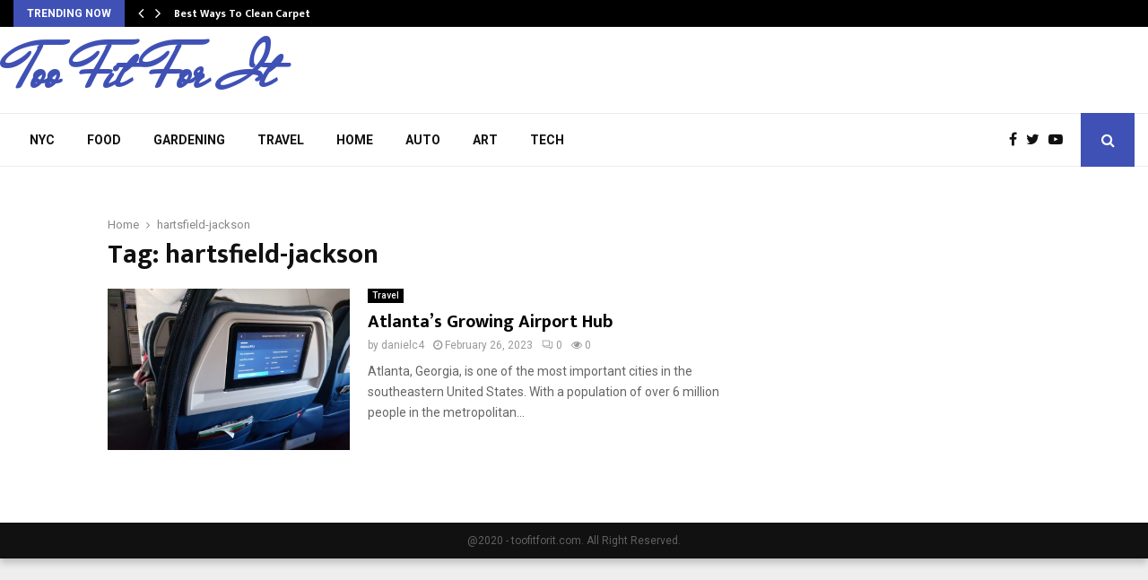

--- FILE ---
content_type: text/html; charset=UTF-8
request_url: https://toofitforit.com/tag/hartsfield-jackson/
body_size: 11030
content:
<!DOCTYPE html>
<html lang="en-US">
<head>
	<meta charset="UTF-8">
		<meta name="viewport" content="width=device-width, initial-scale=1">
		<link rel="profile" href="https://gmpg.org/xfn/11">
	<meta name='robots' content='index, follow, max-image-preview:large, max-snippet:-1, max-video-preview:-1' />

	<!-- This site is optimized with the Yoast SEO plugin v20.6 - https://yoast.com/wordpress/plugins/seo/ -->
	<title>hartsfield-jackson Archives - Too Fit For It</title>
	<link rel="canonical" href="https://toofitforit.com/tag/hartsfield-jackson/" />
	<meta property="og:locale" content="en_US" />
	<meta property="og:type" content="article" />
	<meta property="og:title" content="hartsfield-jackson Archives - Too Fit For It" />
	<meta property="og:url" content="https://toofitforit.com/tag/hartsfield-jackson/" />
	<meta property="og:site_name" content="Too Fit For It" />
	<meta name="twitter:card" content="summary_large_image" />
	<script type="application/ld+json" class="yoast-schema-graph">{"@context":"https://schema.org","@graph":[{"@type":"CollectionPage","@id":"https://toofitforit.com/tag/hartsfield-jackson/","url":"https://toofitforit.com/tag/hartsfield-jackson/","name":"hartsfield-jackson Archives - Too Fit For It","isPartOf":{"@id":"https://toofitforit.com/#website"},"primaryImageOfPage":{"@id":"https://toofitforit.com/tag/hartsfield-jackson/#primaryimage"},"image":{"@id":"https://toofitforit.com/tag/hartsfield-jackson/#primaryimage"},"thumbnailUrl":"https://toofitforit.com/wp-content/uploads/2023/02/20190113_120400-scaled.jpg","breadcrumb":{"@id":"https://toofitforit.com/tag/hartsfield-jackson/#breadcrumb"},"inLanguage":"en-US"},{"@type":"ImageObject","inLanguage":"en-US","@id":"https://toofitforit.com/tag/hartsfield-jackson/#primaryimage","url":"https://toofitforit.com/wp-content/uploads/2023/02/20190113_120400-scaled.jpg","contentUrl":"https://toofitforit.com/wp-content/uploads/2023/02/20190113_120400-scaled.jpg","width":2560,"height":1920},{"@type":"BreadcrumbList","@id":"https://toofitforit.com/tag/hartsfield-jackson/#breadcrumb","itemListElement":[{"@type":"ListItem","position":1,"name":"Home","item":"https://toofitforit.com/"},{"@type":"ListItem","position":2,"name":"hartsfield-jackson"}]},{"@type":"WebSite","@id":"https://toofitforit.com/#website","url":"https://toofitforit.com/","name":"Too Fit For It","description":"","potentialAction":[{"@type":"SearchAction","target":{"@type":"EntryPoint","urlTemplate":"https://toofitforit.com/?s={search_term_string}"},"query-input":"required name=search_term_string"}],"inLanguage":"en-US"}]}</script>
	<!-- / Yoast SEO plugin. -->


<link rel='dns-prefetch' href='//www.googletagmanager.com' />
<link rel='dns-prefetch' href='//fonts.googleapis.com' />
<link rel="alternate" type="application/rss+xml" title="Too Fit For It &raquo; Feed" href="https://toofitforit.com/feed/" />
<link rel="alternate" type="application/rss+xml" title="Too Fit For It &raquo; Comments Feed" href="https://toofitforit.com/comments/feed/" />
<link rel="alternate" type="application/rss+xml" title="Too Fit For It &raquo; hartsfield-jackson Tag Feed" href="https://toofitforit.com/tag/hartsfield-jackson/feed/" />
<script type="text/javascript">
window._wpemojiSettings = {"baseUrl":"https:\/\/s.w.org\/images\/core\/emoji\/14.0.0\/72x72\/","ext":".png","svgUrl":"https:\/\/s.w.org\/images\/core\/emoji\/14.0.0\/svg\/","svgExt":".svg","source":{"concatemoji":"https:\/\/toofitforit.com\/wp-includes\/js\/wp-emoji-release.min.js?ver=6.2.8"}};
/*! This file is auto-generated */
!function(e,a,t){var n,r,o,i=a.createElement("canvas"),p=i.getContext&&i.getContext("2d");function s(e,t){p.clearRect(0,0,i.width,i.height),p.fillText(e,0,0);e=i.toDataURL();return p.clearRect(0,0,i.width,i.height),p.fillText(t,0,0),e===i.toDataURL()}function c(e){var t=a.createElement("script");t.src=e,t.defer=t.type="text/javascript",a.getElementsByTagName("head")[0].appendChild(t)}for(o=Array("flag","emoji"),t.supports={everything:!0,everythingExceptFlag:!0},r=0;r<o.length;r++)t.supports[o[r]]=function(e){if(p&&p.fillText)switch(p.textBaseline="top",p.font="600 32px Arial",e){case"flag":return s("\ud83c\udff3\ufe0f\u200d\u26a7\ufe0f","\ud83c\udff3\ufe0f\u200b\u26a7\ufe0f")?!1:!s("\ud83c\uddfa\ud83c\uddf3","\ud83c\uddfa\u200b\ud83c\uddf3")&&!s("\ud83c\udff4\udb40\udc67\udb40\udc62\udb40\udc65\udb40\udc6e\udb40\udc67\udb40\udc7f","\ud83c\udff4\u200b\udb40\udc67\u200b\udb40\udc62\u200b\udb40\udc65\u200b\udb40\udc6e\u200b\udb40\udc67\u200b\udb40\udc7f");case"emoji":return!s("\ud83e\udef1\ud83c\udffb\u200d\ud83e\udef2\ud83c\udfff","\ud83e\udef1\ud83c\udffb\u200b\ud83e\udef2\ud83c\udfff")}return!1}(o[r]),t.supports.everything=t.supports.everything&&t.supports[o[r]],"flag"!==o[r]&&(t.supports.everythingExceptFlag=t.supports.everythingExceptFlag&&t.supports[o[r]]);t.supports.everythingExceptFlag=t.supports.everythingExceptFlag&&!t.supports.flag,t.DOMReady=!1,t.readyCallback=function(){t.DOMReady=!0},t.supports.everything||(n=function(){t.readyCallback()},a.addEventListener?(a.addEventListener("DOMContentLoaded",n,!1),e.addEventListener("load",n,!1)):(e.attachEvent("onload",n),a.attachEvent("onreadystatechange",function(){"complete"===a.readyState&&t.readyCallback()})),(e=t.source||{}).concatemoji?c(e.concatemoji):e.wpemoji&&e.twemoji&&(c(e.twemoji),c(e.wpemoji)))}(window,document,window._wpemojiSettings);
</script>
<style type="text/css">
img.wp-smiley,
img.emoji {
	display: inline !important;
	border: none !important;
	box-shadow: none !important;
	height: 1em !important;
	width: 1em !important;
	margin: 0 0.07em !important;
	vertical-align: -0.1em !important;
	background: none !important;
	padding: 0 !important;
}
</style>
	<link rel='stylesheet' id='wp-block-library-css' href='https://toofitforit.com/wp-includes/css/dist/block-library/style.min.css?ver=6.2.8' type='text/css' media='all' />
<style id='wp-block-library-theme-inline-css' type='text/css'>
.wp-block-audio figcaption{color:#555;font-size:13px;text-align:center}.is-dark-theme .wp-block-audio figcaption{color:hsla(0,0%,100%,.65)}.wp-block-audio{margin:0 0 1em}.wp-block-code{border:1px solid #ccc;border-radius:4px;font-family:Menlo,Consolas,monaco,monospace;padding:.8em 1em}.wp-block-embed figcaption{color:#555;font-size:13px;text-align:center}.is-dark-theme .wp-block-embed figcaption{color:hsla(0,0%,100%,.65)}.wp-block-embed{margin:0 0 1em}.blocks-gallery-caption{color:#555;font-size:13px;text-align:center}.is-dark-theme .blocks-gallery-caption{color:hsla(0,0%,100%,.65)}.wp-block-image figcaption{color:#555;font-size:13px;text-align:center}.is-dark-theme .wp-block-image figcaption{color:hsla(0,0%,100%,.65)}.wp-block-image{margin:0 0 1em}.wp-block-pullquote{border-bottom:4px solid;border-top:4px solid;color:currentColor;margin-bottom:1.75em}.wp-block-pullquote cite,.wp-block-pullquote footer,.wp-block-pullquote__citation{color:currentColor;font-size:.8125em;font-style:normal;text-transform:uppercase}.wp-block-quote{border-left:.25em solid;margin:0 0 1.75em;padding-left:1em}.wp-block-quote cite,.wp-block-quote footer{color:currentColor;font-size:.8125em;font-style:normal;position:relative}.wp-block-quote.has-text-align-right{border-left:none;border-right:.25em solid;padding-left:0;padding-right:1em}.wp-block-quote.has-text-align-center{border:none;padding-left:0}.wp-block-quote.is-large,.wp-block-quote.is-style-large,.wp-block-quote.is-style-plain{border:none}.wp-block-search .wp-block-search__label{font-weight:700}.wp-block-search__button{border:1px solid #ccc;padding:.375em .625em}:where(.wp-block-group.has-background){padding:1.25em 2.375em}.wp-block-separator.has-css-opacity{opacity:.4}.wp-block-separator{border:none;border-bottom:2px solid;margin-left:auto;margin-right:auto}.wp-block-separator.has-alpha-channel-opacity{opacity:1}.wp-block-separator:not(.is-style-wide):not(.is-style-dots){width:100px}.wp-block-separator.has-background:not(.is-style-dots){border-bottom:none;height:1px}.wp-block-separator.has-background:not(.is-style-wide):not(.is-style-dots){height:2px}.wp-block-table{margin:0 0 1em}.wp-block-table td,.wp-block-table th{word-break:normal}.wp-block-table figcaption{color:#555;font-size:13px;text-align:center}.is-dark-theme .wp-block-table figcaption{color:hsla(0,0%,100%,.65)}.wp-block-video figcaption{color:#555;font-size:13px;text-align:center}.is-dark-theme .wp-block-video figcaption{color:hsla(0,0%,100%,.65)}.wp-block-video{margin:0 0 1em}.wp-block-template-part.has-background{margin-bottom:0;margin-top:0;padding:1.25em 2.375em}
</style>
<link rel='stylesheet' id='classic-theme-styles-css' href='https://toofitforit.com/wp-includes/css/classic-themes.min.css?ver=6.2.8' type='text/css' media='all' />
<style id='global-styles-inline-css' type='text/css'>
body{--wp--preset--color--black: #000000;--wp--preset--color--cyan-bluish-gray: #abb8c3;--wp--preset--color--white: #ffffff;--wp--preset--color--pale-pink: #f78da7;--wp--preset--color--vivid-red: #cf2e2e;--wp--preset--color--luminous-vivid-orange: #ff6900;--wp--preset--color--luminous-vivid-amber: #fcb900;--wp--preset--color--light-green-cyan: #7bdcb5;--wp--preset--color--vivid-green-cyan: #00d084;--wp--preset--color--pale-cyan-blue: #8ed1fc;--wp--preset--color--vivid-cyan-blue: #0693e3;--wp--preset--color--vivid-purple: #9b51e0;--wp--preset--gradient--vivid-cyan-blue-to-vivid-purple: linear-gradient(135deg,rgba(6,147,227,1) 0%,rgb(155,81,224) 100%);--wp--preset--gradient--light-green-cyan-to-vivid-green-cyan: linear-gradient(135deg,rgb(122,220,180) 0%,rgb(0,208,130) 100%);--wp--preset--gradient--luminous-vivid-amber-to-luminous-vivid-orange: linear-gradient(135deg,rgba(252,185,0,1) 0%,rgba(255,105,0,1) 100%);--wp--preset--gradient--luminous-vivid-orange-to-vivid-red: linear-gradient(135deg,rgba(255,105,0,1) 0%,rgb(207,46,46) 100%);--wp--preset--gradient--very-light-gray-to-cyan-bluish-gray: linear-gradient(135deg,rgb(238,238,238) 0%,rgb(169,184,195) 100%);--wp--preset--gradient--cool-to-warm-spectrum: linear-gradient(135deg,rgb(74,234,220) 0%,rgb(151,120,209) 20%,rgb(207,42,186) 40%,rgb(238,44,130) 60%,rgb(251,105,98) 80%,rgb(254,248,76) 100%);--wp--preset--gradient--blush-light-purple: linear-gradient(135deg,rgb(255,206,236) 0%,rgb(152,150,240) 100%);--wp--preset--gradient--blush-bordeaux: linear-gradient(135deg,rgb(254,205,165) 0%,rgb(254,45,45) 50%,rgb(107,0,62) 100%);--wp--preset--gradient--luminous-dusk: linear-gradient(135deg,rgb(255,203,112) 0%,rgb(199,81,192) 50%,rgb(65,88,208) 100%);--wp--preset--gradient--pale-ocean: linear-gradient(135deg,rgb(255,245,203) 0%,rgb(182,227,212) 50%,rgb(51,167,181) 100%);--wp--preset--gradient--electric-grass: linear-gradient(135deg,rgb(202,248,128) 0%,rgb(113,206,126) 100%);--wp--preset--gradient--midnight: linear-gradient(135deg,rgb(2,3,129) 0%,rgb(40,116,252) 100%);--wp--preset--duotone--dark-grayscale: url('#wp-duotone-dark-grayscale');--wp--preset--duotone--grayscale: url('#wp-duotone-grayscale');--wp--preset--duotone--purple-yellow: url('#wp-duotone-purple-yellow');--wp--preset--duotone--blue-red: url('#wp-duotone-blue-red');--wp--preset--duotone--midnight: url('#wp-duotone-midnight');--wp--preset--duotone--magenta-yellow: url('#wp-duotone-magenta-yellow');--wp--preset--duotone--purple-green: url('#wp-duotone-purple-green');--wp--preset--duotone--blue-orange: url('#wp-duotone-blue-orange');--wp--preset--font-size--small: 14px;--wp--preset--font-size--medium: 20px;--wp--preset--font-size--large: 32px;--wp--preset--font-size--x-large: 42px;--wp--preset--font-size--normal: 16px;--wp--preset--font-size--huge: 42px;--wp--preset--spacing--20: 0.44rem;--wp--preset--spacing--30: 0.67rem;--wp--preset--spacing--40: 1rem;--wp--preset--spacing--50: 1.5rem;--wp--preset--spacing--60: 2.25rem;--wp--preset--spacing--70: 3.38rem;--wp--preset--spacing--80: 5.06rem;--wp--preset--shadow--natural: 6px 6px 9px rgba(0, 0, 0, 0.2);--wp--preset--shadow--deep: 12px 12px 50px rgba(0, 0, 0, 0.4);--wp--preset--shadow--sharp: 6px 6px 0px rgba(0, 0, 0, 0.2);--wp--preset--shadow--outlined: 6px 6px 0px -3px rgba(255, 255, 255, 1), 6px 6px rgba(0, 0, 0, 1);--wp--preset--shadow--crisp: 6px 6px 0px rgba(0, 0, 0, 1);}:where(.is-layout-flex){gap: 0.5em;}body .is-layout-flow > .alignleft{float: left;margin-inline-start: 0;margin-inline-end: 2em;}body .is-layout-flow > .alignright{float: right;margin-inline-start: 2em;margin-inline-end: 0;}body .is-layout-flow > .aligncenter{margin-left: auto !important;margin-right: auto !important;}body .is-layout-constrained > .alignleft{float: left;margin-inline-start: 0;margin-inline-end: 2em;}body .is-layout-constrained > .alignright{float: right;margin-inline-start: 2em;margin-inline-end: 0;}body .is-layout-constrained > .aligncenter{margin-left: auto !important;margin-right: auto !important;}body .is-layout-constrained > :where(:not(.alignleft):not(.alignright):not(.alignfull)){max-width: var(--wp--style--global--content-size);margin-left: auto !important;margin-right: auto !important;}body .is-layout-constrained > .alignwide{max-width: var(--wp--style--global--wide-size);}body .is-layout-flex{display: flex;}body .is-layout-flex{flex-wrap: wrap;align-items: center;}body .is-layout-flex > *{margin: 0;}:where(.wp-block-columns.is-layout-flex){gap: 2em;}.has-black-color{color: var(--wp--preset--color--black) !important;}.has-cyan-bluish-gray-color{color: var(--wp--preset--color--cyan-bluish-gray) !important;}.has-white-color{color: var(--wp--preset--color--white) !important;}.has-pale-pink-color{color: var(--wp--preset--color--pale-pink) !important;}.has-vivid-red-color{color: var(--wp--preset--color--vivid-red) !important;}.has-luminous-vivid-orange-color{color: var(--wp--preset--color--luminous-vivid-orange) !important;}.has-luminous-vivid-amber-color{color: var(--wp--preset--color--luminous-vivid-amber) !important;}.has-light-green-cyan-color{color: var(--wp--preset--color--light-green-cyan) !important;}.has-vivid-green-cyan-color{color: var(--wp--preset--color--vivid-green-cyan) !important;}.has-pale-cyan-blue-color{color: var(--wp--preset--color--pale-cyan-blue) !important;}.has-vivid-cyan-blue-color{color: var(--wp--preset--color--vivid-cyan-blue) !important;}.has-vivid-purple-color{color: var(--wp--preset--color--vivid-purple) !important;}.has-black-background-color{background-color: var(--wp--preset--color--black) !important;}.has-cyan-bluish-gray-background-color{background-color: var(--wp--preset--color--cyan-bluish-gray) !important;}.has-white-background-color{background-color: var(--wp--preset--color--white) !important;}.has-pale-pink-background-color{background-color: var(--wp--preset--color--pale-pink) !important;}.has-vivid-red-background-color{background-color: var(--wp--preset--color--vivid-red) !important;}.has-luminous-vivid-orange-background-color{background-color: var(--wp--preset--color--luminous-vivid-orange) !important;}.has-luminous-vivid-amber-background-color{background-color: var(--wp--preset--color--luminous-vivid-amber) !important;}.has-light-green-cyan-background-color{background-color: var(--wp--preset--color--light-green-cyan) !important;}.has-vivid-green-cyan-background-color{background-color: var(--wp--preset--color--vivid-green-cyan) !important;}.has-pale-cyan-blue-background-color{background-color: var(--wp--preset--color--pale-cyan-blue) !important;}.has-vivid-cyan-blue-background-color{background-color: var(--wp--preset--color--vivid-cyan-blue) !important;}.has-vivid-purple-background-color{background-color: var(--wp--preset--color--vivid-purple) !important;}.has-black-border-color{border-color: var(--wp--preset--color--black) !important;}.has-cyan-bluish-gray-border-color{border-color: var(--wp--preset--color--cyan-bluish-gray) !important;}.has-white-border-color{border-color: var(--wp--preset--color--white) !important;}.has-pale-pink-border-color{border-color: var(--wp--preset--color--pale-pink) !important;}.has-vivid-red-border-color{border-color: var(--wp--preset--color--vivid-red) !important;}.has-luminous-vivid-orange-border-color{border-color: var(--wp--preset--color--luminous-vivid-orange) !important;}.has-luminous-vivid-amber-border-color{border-color: var(--wp--preset--color--luminous-vivid-amber) !important;}.has-light-green-cyan-border-color{border-color: var(--wp--preset--color--light-green-cyan) !important;}.has-vivid-green-cyan-border-color{border-color: var(--wp--preset--color--vivid-green-cyan) !important;}.has-pale-cyan-blue-border-color{border-color: var(--wp--preset--color--pale-cyan-blue) !important;}.has-vivid-cyan-blue-border-color{border-color: var(--wp--preset--color--vivid-cyan-blue) !important;}.has-vivid-purple-border-color{border-color: var(--wp--preset--color--vivid-purple) !important;}.has-vivid-cyan-blue-to-vivid-purple-gradient-background{background: var(--wp--preset--gradient--vivid-cyan-blue-to-vivid-purple) !important;}.has-light-green-cyan-to-vivid-green-cyan-gradient-background{background: var(--wp--preset--gradient--light-green-cyan-to-vivid-green-cyan) !important;}.has-luminous-vivid-amber-to-luminous-vivid-orange-gradient-background{background: var(--wp--preset--gradient--luminous-vivid-amber-to-luminous-vivid-orange) !important;}.has-luminous-vivid-orange-to-vivid-red-gradient-background{background: var(--wp--preset--gradient--luminous-vivid-orange-to-vivid-red) !important;}.has-very-light-gray-to-cyan-bluish-gray-gradient-background{background: var(--wp--preset--gradient--very-light-gray-to-cyan-bluish-gray) !important;}.has-cool-to-warm-spectrum-gradient-background{background: var(--wp--preset--gradient--cool-to-warm-spectrum) !important;}.has-blush-light-purple-gradient-background{background: var(--wp--preset--gradient--blush-light-purple) !important;}.has-blush-bordeaux-gradient-background{background: var(--wp--preset--gradient--blush-bordeaux) !important;}.has-luminous-dusk-gradient-background{background: var(--wp--preset--gradient--luminous-dusk) !important;}.has-pale-ocean-gradient-background{background: var(--wp--preset--gradient--pale-ocean) !important;}.has-electric-grass-gradient-background{background: var(--wp--preset--gradient--electric-grass) !important;}.has-midnight-gradient-background{background: var(--wp--preset--gradient--midnight) !important;}.has-small-font-size{font-size: var(--wp--preset--font-size--small) !important;}.has-medium-font-size{font-size: var(--wp--preset--font-size--medium) !important;}.has-large-font-size{font-size: var(--wp--preset--font-size--large) !important;}.has-x-large-font-size{font-size: var(--wp--preset--font-size--x-large) !important;}
.wp-block-navigation a:where(:not(.wp-element-button)){color: inherit;}
:where(.wp-block-columns.is-layout-flex){gap: 2em;}
.wp-block-pullquote{font-size: 1.5em;line-height: 1.6;}
</style>
<link rel='stylesheet' id='contact-form-7-css' href='https://toofitforit.com/wp-content/plugins/contact-form-7/includes/css/styles.css?ver=5.8.7' type='text/css' media='all' />
<link rel='stylesheet' id='penci-font-awesome-css' href='https://toofitforit.com/wp-content/themes/pennews/css/font-awesome.min.css?ver=4.5.2' type='text/css' media='all' />
<link rel='stylesheet' id='penci-fonts-css' href='//fonts.googleapis.com/css?family=Roboto%3A300%2C300italic%2C400%2C400italic%2C500%2C500italic%2C700%2C700italic%2C800%2C800italic%7CMukta+Vaani%3A300%2C300italic%2C400%2C400italic%2C500%2C500italic%2C700%2C700italic%2C800%2C800italic%7COswald%3A300%2C300italic%2C400%2C400italic%2C500%2C500italic%2C700%2C700italic%2C800%2C800italic%7CTeko%3A300%2C300italic%2C400%2C400italic%2C500%2C500italic%2C700%2C700italic%2C800%2C800italic%7CMr+De+Haviland%3A300%2C300italic%2C400%2C400italic%2C500%2C500italic%2C700%2C700italic%2C800%2C800italic%3A300%2C300italic%2C400%2C400italic%2C500%2C500italic%2C700%2C700italic%2C800%2C800italic%26subset%3Dcyrillic%2Ccyrillic-ext%2Cgreek%2Cgreek-ext%2Clatin-ext&#038;ver=1.0' type='text/css' media='all' />
<link rel='stylesheet' id='penci-style-css' href='https://toofitforit.com/wp-content/themes/pennews/style.css?ver=6.5.7' type='text/css' media='all' />
<style id='penci-style-inline-css' type='text/css'>
.penci-block-vc.style-title-13:not(.footer-widget).style-title-center .penci-block-heading {border-right: 10px solid transparent; border-left: 10px solid transparent; }.site-branding h1, .site-branding h2 {margin: 0;}.penci-schema-markup { display: none !important; }.penci-entry-media .twitter-video { max-width: none !important; margin: 0 !important; }.penci-entry-media .fb-video { margin-bottom: 0; }.penci-entry-media .post-format-meta > iframe { vertical-align: top; }.penci-single-style-6 .penci-entry-media-top.penci-video-format-dailymotion:after, .penci-single-style-6 .penci-entry-media-top.penci-video-format-facebook:after, .penci-single-style-6 .penci-entry-media-top.penci-video-format-vimeo:after, .penci-single-style-6 .penci-entry-media-top.penci-video-format-twitter:after, .penci-single-style-7 .penci-entry-media-top.penci-video-format-dailymotion:after, .penci-single-style-7 .penci-entry-media-top.penci-video-format-facebook:after, .penci-single-style-7 .penci-entry-media-top.penci-video-format-vimeo:after, .penci-single-style-7 .penci-entry-media-top.penci-video-format-twitter:after { content: none; } .penci-single-style-5 .penci-entry-media.penci-video-format-dailymotion:after, .penci-single-style-5 .penci-entry-media.penci-video-format-facebook:after, .penci-single-style-5 .penci-entry-media.penci-video-format-vimeo:after, .penci-single-style-5 .penci-entry-media.penci-video-format-twitter:after { content: none; }@media screen and (max-width: 960px) { .penci-insta-thumb ul.thumbnails.penci_col_5 li, .penci-insta-thumb ul.thumbnails.penci_col_6 li { width: 33.33% !important; } .penci-insta-thumb ul.thumbnails.penci_col_7 li, .penci-insta-thumb ul.thumbnails.penci_col_8 li, .penci-insta-thumb ul.thumbnails.penci_col_9 li, .penci-insta-thumb ul.thumbnails.penci_col_10 li { width: 25% !important; } }.site-header.header--s12 .penci-menu-toggle-wapper,.site-header.header--s12 .header__social-search { flex: 1; }.site-header.header--s5 .site-branding {  padding-right: 0;margin-right: 40px; }.penci-block_37 .penci_post-meta { padding-top: 8px; }.penci-block_37 .penci-post-excerpt + .penci_post-meta { padding-top: 0; }.penci-hide-text-votes { display: none; }.penci-usewr-review {  border-top: 1px solid #ececec; }.penci-review-score {top: 5px; position: relative; }.penci-social-counter.penci-social-counter--style-3 .penci-social__empty a, .penci-social-counter.penci-social-counter--style-4 .penci-social__empty a, .penci-social-counter.penci-social-counter--style-5 .penci-social__empty a, .penci-social-counter.penci-social-counter--style-6 .penci-social__empty a { display: flex; justify-content: center; align-items: center; }.penci-block-error { padding: 0 20px 20px; }@media screen and (min-width: 1240px){ .penci_dis_padding_bw .penci-content-main.penci-col-4:nth-child(3n+2) { padding-right: 15px; padding-left: 15px; }}.bos_searchbox_widget_class.penci-vc-column-1 #flexi_searchbox #b_searchboxInc .b_submitButton_wrapper{ padding-top: 10px; padding-bottom: 10px; }.mfp-image-holder .mfp-close, .mfp-iframe-holder .mfp-close { background: transparent; border-color: transparent; }.site-branding .site-title ,.footer__logo a, .mobile-sidebar #sidebar-nav-logo a {font-family: 'Mr De Haviland', handwriting; }.site-branding .site-title ,.footer__logo a,.mobile-sidebar #sidebar-nav-logo a{font-weight: bold; }#main .widget .tagcloud a{ }#main .widget .tagcloud a:hover{}
</style>
<script type='text/javascript' src='https://toofitforit.com/wp-includes/js/jquery/jquery.min.js?ver=3.6.4' id='jquery-core-js'></script>
<script type='text/javascript' src='https://toofitforit.com/wp-includes/js/jquery/jquery-migrate.min.js?ver=3.4.0' id='jquery-migrate-js'></script>

<!-- Google tag (gtag.js) snippet added by Site Kit -->
<!-- Google Analytics snippet added by Site Kit -->
<script type='text/javascript' src='https://www.googletagmanager.com/gtag/js?id=GT-KV5CW29' id='google_gtagjs-js' async></script>
<script type='text/javascript' id='google_gtagjs-js-after'>
window.dataLayer = window.dataLayer || [];function gtag(){dataLayer.push(arguments);}
gtag("set","linker",{"domains":["toofitforit.com"]});
gtag("js", new Date());
gtag("set", "developer_id.dZTNiMT", true);
gtag("config", "GT-KV5CW29");
</script>
<link rel="EditURI" type="application/rsd+xml" title="RSD" href="https://toofitforit.com/xmlrpc.php?rsd" />
<link rel="wlwmanifest" type="application/wlwmanifest+xml" href="https://toofitforit.com/wp-includes/wlwmanifest.xml" />
<meta name="generator" content="WordPress 6.2.8" />
<meta name="generator" content="Site Kit by Google 1.170.0" /><script async src="//www.googletagservices.com/tag/js/gpt.js"></script>        
<script async src="//toofitforit.com/prebid3.13.0.js"></script>
        <script>
            var div_1_sizes = [
                [300, 250],
                [300, 600],
                [320, 250],
                [160, 600],
                [120, 600]
            ];
            var div_2_sizes = [
                [728, 90],
                [750, 100],
                [750, 200],
                [750, 300],
                [300, 50],
                [320, 100],
                [320, 50]
            ];
            var div_3_sizes = [
                [300, 250],
                [300, 600],
                [320, 250],
                [160, 600],
                [120, 600]
            ];
            var div_4_sizes = [
                [728, 90],
                [750, 100],
                [750, 200],
                [750, 300],
                [300, 50],
                [320, 100],
                [320, 50],
                [300, 1050],
                [970, 250],
                [970, 90],
                [1024, 768],
                [768, 1024],
                [480, 320],
                [320, 250],
                [300, 75],
                [300, 100],
                [300, 250],
                [300, 600]
            ];
            var div_5_sizes = [
                [728, 90],
                [750, 100],
                [750, 200],
                [750, 300],
                [300, 50],
                [320, 100],
                [320, 50],
                [300, 1050],
                [970, 250],
                [970, 90],
                [1024, 768],
                [768, 1024],
                [480, 320],
                [320, 250],
                [300, 75],
                [300, 100],
                [300, 250],
                [300, 600]
            ];
            var PREBID_TIMEOUT = 2000;
            var FAILSAFE_TIMEOUT = 3000;

            var adUnits = [
                {
                    code: '/185780805/BFM-prebid-1c',
                    mediaTypes: {
                        banner: {
                            sizes: div_1_sizes
                        }
                    },
                     bids: [{
                         bidder: 'beachfront',
                            params: {
                                appId: '6f1ac94f-cbb9-4e6d-c748-d0bf5f01b8fc',
                                bidfloor: 0.20
                      }
                    }]
                },
                {
                    code: '/185780805/BFM-prebid-1d',
                    mediaTypes: {
                        banner: {
                            sizes: div_2_sizes
                        }
                    },
                     bids: [{
                         bidder: 'beachfront',
                            params: {
                                appId: '6f1ac94f-cbb9-4e6d-c748-d0bf5f01b8fc',
                                bidfloor: 0.20
                      }
                    }]
                },
                {
                    code: '/185780805/BFM-prebid-1e',
                    mediaTypes: {
                        banner: {
                            sizes: div_3_sizes
                        }
                    },
                     bids: [{
                         bidder: 'beachfront',
                            params: {
                                appId: '6f1ac94f-cbb9-4e6d-c748-d0bf5f01b8fc',
                                bidfloor: 0.20
                      }
                    }]
                },
                                {
                    code: '/185780805/BFM-prebid-1a',
                    mediaTypes: {
                        banner: {
                            sizes: div_4_sizes
                        }
                    },
                     bids: [{
                         bidder: 'beachfront',
                            params: {
                                appId: '6f1ac94f-cbb9-4e6d-c748-d0bf5f01b8fc',
                                bidfloor: 0.20
                      }
                    }]
                },
                                {
                    code: '/185780805/BFM-prebid-1b',
                    mediaTypes: {
                        banner: {
                            sizes: div_5_sizes
                        }
                    },
                     bids: [{
                         bidder: 'beachfront',
                            params: {
                                appId: '6f1ac94f-cbb9-4e6d-c748-d0bf5f01b8fc',
                                bidfloor: 0.20
                      }
                    }]
                }
            ];

            // ======== DO NOT EDIT BELOW THIS LINE =========== //
            var googletag = googletag || {};
            googletag.cmd = googletag.cmd || [];
            googletag.cmd.push(function() {
                googletag.pubads().disableInitialLoad();
            });

            var pbjs = pbjs || {};
            pbjs.que = pbjs.que || [];

            pbjs.que.push(function() {
                pbjs.addAdUnits(adUnits);
                pbjs.requestBids({
                    bidsBackHandler: initAdserver,
                    timeout: PREBID_TIMEOUT
                });
            });

            function initAdserver() {
                if (pbjs.initAdserverSet) return;
                pbjs.initAdserverSet = true;
                googletag.cmd.push(function() {
                    pbjs.que.push(function() {
                        pbjs.setTargetingForGPTAsync();
                        googletag.pubads().refresh();
                    });
                });
            }
            // in case PBJS doesn't load
            setTimeout(function() {
                initAdserver();
            }, FAILSAFE_TIMEOUT);

            googletag.cmd.push(function() {
                googletag.defineSlot('/185780805/BFM-prebid-1c', div_1_sizes, 'div-1').addService(googletag.pubads());
                googletag.pubads().enableSingleRequest();
                googletag.enableServices();
            });
            googletag.cmd.push(function() {
                googletag.defineSlot('/185780805/BFM-prebid-1d', div_2_sizes, 'div-2').addService(googletag.pubads());
                googletag.pubads().enableSingleRequest();
                googletag.enableServices();
            });
            googletag.cmd.push(function() {
                googletag.defineSlot('/185780805/BFM-prebid-1e', div_3_sizes, 'div-3').addService(googletag.pubads());
                googletag.pubads().enableSingleRequest();
                googletag.enableServices();
            });
            googletag.cmd.push(function() {
                googletag.defineSlot('/185780805/BFM-prebid-1a', div_4_sizes, 'div-4').addService(googletag.pubads());
                googletag.pubads().enableSingleRequest();
                googletag.enableServices();
            });
            googletag.cmd.push(function() {
                googletag.defineSlot('/185780805/BFM-prebid-1b', div_5_sizes, 'div-5').addService(googletag.pubads());
                googletag.pubads().enableSingleRequest();
                googletag.enableServices();
            });
        </script><script type="application/ld+json">{
    "@context": "http:\/\/schema.org\/",
    "@type": "organization",
    "@id": "#organization",
    "logo": "",
    "url": "https:\/\/toofitforit.com\/",
    "name": "Too Fit For It",
    "description": ""
}</script><script type="application/ld+json">{
    "@context": "http:\/\/schema.org\/",
    "@type": "WebSite",
    "name": "Too Fit For It",
    "alternateName": "",
    "url": "https:\/\/toofitforit.com\/"
}</script><meta property="fb:app_id" content="348280475330978"><meta name="generator" content="Elementor 3.11.5; settings: css_print_method-external, google_font-enabled, font_display-auto">
<style id="wpforms-css-vars-root">
				:root {
					--wpforms-field-border-radius: 3px;
--wpforms-field-background-color: #ffffff;
--wpforms-field-border-color: rgba( 0, 0, 0, 0.25 );
--wpforms-field-text-color: rgba( 0, 0, 0, 0.7 );
--wpforms-label-color: rgba( 0, 0, 0, 0.85 );
--wpforms-label-sublabel-color: rgba( 0, 0, 0, 0.55 );
--wpforms-label-error-color: #d63637;
--wpforms-button-border-radius: 3px;
--wpforms-button-background-color: #066aab;
--wpforms-button-text-color: #ffffff;
--wpforms-field-size-input-height: 43px;
--wpforms-field-size-input-spacing: 15px;
--wpforms-field-size-font-size: 16px;
--wpforms-field-size-line-height: 19px;
--wpforms-field-size-padding-h: 14px;
--wpforms-field-size-checkbox-size: 16px;
--wpforms-field-size-sublabel-spacing: 5px;
--wpforms-field-size-icon-size: 1;
--wpforms-label-size-font-size: 16px;
--wpforms-label-size-line-height: 19px;
--wpforms-label-size-sublabel-font-size: 14px;
--wpforms-label-size-sublabel-line-height: 17px;
--wpforms-button-size-font-size: 17px;
--wpforms-button-size-height: 41px;
--wpforms-button-size-padding-h: 15px;
--wpforms-button-size-margin-top: 10px;

				}
			</style>	<style>
		a.custom-button.pencisc-button {
			background: transparent;
			color: #D3347B;
			border: 2px solid #D3347B;
			line-height: 36px;
			padding: 0 20px;
			font-size: 14px;
			font-weight: bold;
		}
		a.custom-button.pencisc-button:hover {
			background: #D3347B;
			color: #fff;
			border: 2px solid #D3347B;
		}
		a.custom-button.pencisc-button.pencisc-small {
			line-height: 28px;
			font-size: 12px;
		}
		a.custom-button.pencisc-button.pencisc-large {
			line-height: 46px;
			font-size: 18px;
		}
	</style>
</head>

<body class="archive tag tag-hartsfield-jackson tag-27 hfeed header-sticky penci-body-boxed penci_enable_ajaxsearch penci_sticky_content_sidebar blog-default sidebar-right elementor-default elementor-kit-12">

<div id="page" class="site penci-enable-boxed">
	<div class="penci-topbar clearfix style-1">
	<div class="penci-topbar_container topbar-width-default">

					<div class="penci-topbar__left">
				<div class="topbar_item topbar__trending penci-block-vc"><span class="headline-title">Trending now</span>	<span class="penci-trending-nav ">
		<a class="penci-slider-prev" href="#"><i class="fa fa-angle-left"></i></a>
		<a class="penci-slider-next" href="#"><i class="fa fa-angle-right"></i></a>
	</span>
<div class="penci-owl-carousel-slider" data-items="1" data-auto="0" data-autotime="4000" data-speed="400" data-loop="0" data-dots="0" data-nav="0" data-autowidth="0" data-vertical="1"><h3 class="penci__post-title entry-title"><a href="https://toofitforit.com/2023/03/30/best-ways-to-clean-carpet/">Best Ways To Clean Carpet</a></h3><h3 class="penci__post-title entry-title"><a href="https://toofitforit.com/2023/03/30/what-to-do-with-a-small-outdoor-space/">What to do with a small outdoor&hellip;</a></h3><h3 class="penci__post-title entry-title"><a href="https://toofitforit.com/2023/03/30/most-popular-rental-amenities/">Most Popular Rental Amenities</a></h3><h3 class="penci__post-title entry-title"><a href="https://toofitforit.com/2023/03/30/have-an-old-car-you-dont-want-to-sell/">Have an old car you don&#8217;t want&hellip;</a></h3><h3 class="penci__post-title entry-title"><a href="https://toofitforit.com/2023/03/30/hofbrau-in-nyc/">Hofbräu in NYC</a></h3><h3 class="penci__post-title entry-title"><a href="https://toofitforit.com/2023/03/30/madison-square-garden/">Madison Square Garden</a></h3><h3 class="penci__post-title entry-title"><a href="https://toofitforit.com/2023/03/22/nycs-rooftop-parks-and-gardens/">NYC&#8217;s Rooftop Parks and Gardens</a></h3><h3 class="penci__post-title entry-title"><a href="https://toofitforit.com/2023/02/27/the-comeback-of-buffets/">The Comeback of Buffets</a></h3><h3 class="penci__post-title entry-title"><a href="https://toofitforit.com/2023/02/26/living-in-long-island-city-nyc/">Living in Long Island City, NYC</a></h3><h3 class="penci__post-title entry-title"><a href="https://toofitforit.com/2023/02/26/atlantas-growing-airport-hub/">Atlanta&#8217;s Growing Airport Hub</a></h3></div></div>			</div>
			<div class="penci-topbar__right">
				
			</div>
			</div>
</div>
<div class="site-header-wrapper"><div class="header__top header--s2">
	<div class="penci-container-fluid header-top__container">
		
<div class="site-branding">
						<h2 class="site-title"><a href="https://toofitforit.com/" rel="home">Too Fit For It</a></h2>
				</div><!-- .site-branding -->
			<div class="header__banner">
		<div id='div-2'>
            <script type='text/javascript'>
              googletag.cmd.push(function() {
                    googletag.display('div-2');
                });

            </script>
        </div>	</div>

	</div>
</div>
<header id="masthead" class="site-header header--s2" data-height="80" itemscope="itemscope" itemtype="http://schema.org/WPHeader">
	<div class="penci-container-fluid header-content__container">
		<nav id="site-navigation" class="main-navigation pencimn-slide_down" itemscope itemtype="http://schema.org/SiteNavigationElement">
	<ul id="menu-main" class="menu"><li id="menu-item-311" class="menu-item menu-item-type-taxonomy menu-item-object-category menu-item-311"><a href="https://toofitforit.com/category/main/nyc/">NYC</a></li>
<li id="menu-item-312" class="menu-item menu-item-type-taxonomy menu-item-object-category menu-item-312"><a href="https://toofitforit.com/category/main/food/">Food</a></li>
<li id="menu-item-313" class="menu-item menu-item-type-taxonomy menu-item-object-category menu-item-313"><a href="https://toofitforit.com/category/main/gardening/">Gardening</a></li>
<li id="menu-item-314" class="menu-item menu-item-type-taxonomy menu-item-object-category menu-item-314"><a href="https://toofitforit.com/category/main/travel/">Travel</a></li>
<li id="menu-item-315" class="menu-item menu-item-type-taxonomy menu-item-object-category menu-item-315"><a href="https://toofitforit.com/category/main/home/">Home</a></li>
<li id="menu-item-316" class="menu-item menu-item-type-taxonomy menu-item-object-category menu-item-316"><a href="https://toofitforit.com/category/main/auto/">Auto</a></li>
<li id="menu-item-317" class="menu-item menu-item-type-taxonomy menu-item-object-category menu-item-317"><a href="https://toofitforit.com/category/main/art/">Art</a></li>
<li id="menu-item-318" class="menu-item menu-item-type-taxonomy menu-item-object-category menu-item-318"><a href="https://toofitforit.com/category/main/tech/">Tech</a></li>
</ul>
</nav><!-- #site-navigation -->
		<div class="header__social-search">
				<div class="header__search" id="top-search">
			<a class="search-click"><i class="fa fa-search"></i></a>
			<div class="show-search">
	<div class="show-search__content">
		<form method="get" class="search-form" action="https://toofitforit.com/">
			<label>
				<span class="screen-reader-text">Search for:</span>

								<input id="penci-header-search" type="search" class="search-field" placeholder="Enter keyword..." value="" name="s" autocomplete="off">
			</label>
			<button type="submit" class="search-submit">
				<i class="fa fa-search"></i>
				<span class="screen-reader-text">Search</span>
			</button>
		</form>
		<div class="penci-ajax-search-results">
			<div id="penci-ajax-search-results-wrapper" class="penci-ajax-search-results-wrapper"></div>
		</div>
	</div>
</div>		</div>
	
			<div class="header__social-media">
			<div class="header__content-social-media">

			<a class="social-media-item socail_media__facebook" target="_blank" href="#" title="Facebook" rel="noopener"><span class="socail-media-item__content"><i class="fa fa-facebook"></i><span class="social_title screen-reader-text">Facebook</span></span></a><a class="social-media-item socail_media__twitter" target="_blank" href="#" title="Twitter" rel="noopener"><span class="socail-media-item__content"><i class="fa fa-twitter"></i><span class="social_title screen-reader-text">Twitter</span></span></a><a class="social-media-item socail_media__youtube" target="_blank" href="#" title="Youtube" rel="noopener"><span class="socail-media-item__content"><i class="fa fa-youtube-play"></i><span class="social_title screen-reader-text">Youtube</span></span></a>						</div>
		</div>
	
</div>

	</div>
</header><!-- #masthead -->
</div><div class="penci-header-mobile" >
	<div class="penci-header-mobile_container">
		<button class="menu-toggle navbar-toggle" aria-expanded="false"><span class="screen-reader-text">Primary Menu</span><i class="fa fa-bars"></i></button>
									<div class="site-branding"><div class="site-title"><a href="https://toofitforit.com/" rel="home">Too Fit For It</a></div></div>
								<div class="header__search-mobile header__search" id="top-search-mobile">
				<a class="search-click"><i class="fa fa-search"></i></a>
				<div class="show-search">
					<div class="show-search__content">
						<form method="get" class="search-form" action="https://toofitforit.com/">
							<label>
								<span class="screen-reader-text">Search for:</span>
																<input  type="text" id="penci-search-field-mobile" class="search-field penci-search-field-mobile" placeholder="Enter keyword..." value="" name="s" autocomplete="off">
							</label>
							<button type="submit" class="search-submit">
								<i class="fa fa-search"></i>
								<span class="screen-reader-text">Search</span>
							</button>
						</form>
						<div class="penci-ajax-search-results">
							<div class="penci-ajax-search-results-wrapper"></div>
													</div>
					</div>
				</div>
			</div>
			</div>
</div>	<div id="content" class="site-content">
	<div id="primary" class="content-area penci-archive">
		<main id="main" class="site-main" >
			<div class="penci-container">
				<div class="penci-container__content penci-con_sb2_sb1">
					<div class="penci-wide-content penci-content-novc penci-sticky-content">
						<div class="theiaStickySidebar">
						<div  id="penci-archive__content" class="penci-archive__content penci-layout-blog-default">
														<div class="penci_breadcrumbs "><ul itemscope itemtype="http://schema.org/BreadcrumbList"><li itemprop="itemListElement" itemscope itemtype="http://schema.org/ListItem"><a class="home" href="https://toofitforit.com" itemprop="item"><span itemprop="name">Home</span></a><meta itemprop="position" content="1" /></li><li itemprop="itemListElement" itemscope itemtype="http://schema.org/ListItem"><i class="fa fa-angle-right"></i><a href="https://toofitforit.com/tag/hartsfield-jackson/" itemprop="item"><span itemprop="name">hartsfield-jackson</span></a><meta itemprop="position" content="2" /></li></ul></div>															<header class="entry-header penci-entry-header penci-archive-entry-header">
									<h1 class="page-title penci-page-title penci-title-">Tag: <span>hartsfield-jackson</span></h1>								</header>
																					<div class="penci-archive__list_posts">
								<article class="penci-imgtype-landscape post-260 post type-post status-publish format-standard has-post-thumbnail hentry category-travel tag-airline-hub tag-atl tag-atlanta tag-delta tag-flights tag-flying tag-hartsfield-jackson tag-hub tag-southwest penci-post-item">

	<div class="article_content penci_media_object">
					<div class="entry-media penci_mobj__img">
				<a class="penci-link-post penci-image-holder penci-lazy" href="https://toofitforit.com/2023/02/26/atlantas-growing-airport-hub/" data-src="https://toofitforit.com/wp-content/uploads/2023/02/20190113_120400-480x320.jpg"></a>
											</div>
				<div class="entry-text penci_mobj__body">
			<header class="entry-header">
				<span class="penci-cat-links"><a href="https://toofitforit.com/category/main/travel/" rel="category tag">Travel</a></span><h2 class="entry-title"><a href="https://toofitforit.com/2023/02/26/atlantas-growing-airport-hub/" rel="bookmark">Atlanta&#8217;s Growing Airport Hub</a></h2><div class="penci-schema-markup"><span class="author vcard"><a class="url fn n" href="https://toofitforit.com/author/danielc4/">danielc4</a></span><time class="entry-date published" datetime="2023-02-26T14:16:03+00:00">February 26, 2023</time><time class="updated" datetime="2023-02-26T14:16:04+00:00">February 26, 2023</time></div>					<div class="entry-meta">
						<span class="entry-meta-item penci-byline">by <span class="author vcard"><a class="url fn n" href="https://toofitforit.com/author/danielc4/">danielc4</a></span></span><span class="entry-meta-item penci-posted-on"><i class="fa fa-clock-o"></i><a href="https://toofitforit.com/2023/02/26/atlantas-growing-airport-hub/" rel="bookmark"><time class="entry-date published" datetime="2023-02-26T14:16:03+00:00">February 26, 2023</time><time class="updated" datetime="2023-02-26T14:16:04+00:00">February 26, 2023</time></a></span><span class="entry-meta-item penci-comment-count"><a class="penci_pmeta-link" href="https://toofitforit.com/2023/02/26/atlantas-growing-airport-hub/#respond"><i class="la la-comments"></i>0</a></span><span class="entry-meta-item penci-post-countview"><span class="entry-meta-item penci-post-countview penci_post-meta_item"><i class="fa fa-eye"></i><span class="penci-post-countview-number penci-post-countview-p260">0</span></span></span>					</div><!-- .entry-meta -->
								</header><!-- .entry-header -->
			<div class="entry-content">Atlanta, Georgia, is one of the most important cities in the southeastern United States. With a population of over 6 million people in the metropolitan...</div>						<footer class="entry-footer">
				<span class="tags-links penci-tags-links"><a href="https://toofitforit.com/tag/airline-hub/" rel="tag">airline hub</a><a href="https://toofitforit.com/tag/atl/" rel="tag">atl</a><a href="https://toofitforit.com/tag/atlanta/" rel="tag">atlanta</a><a href="https://toofitforit.com/tag/delta/" rel="tag">delta</a><a href="https://toofitforit.com/tag/flights/" rel="tag">flights</a><a href="https://toofitforit.com/tag/flying/" rel="tag">flying</a><a href="https://toofitforit.com/tag/hartsfield-jackson/" rel="tag">hartsfield-jackson</a><a href="https://toofitforit.com/tag/hub/" rel="tag">hub</a><a href="https://toofitforit.com/tag/southwest/" rel="tag">southwest</a></span>			</footer><!-- .entry-footer -->
		</div>
	</div>
</article><!-- #post-## -->
							</div>
													</div>
						</div>
					</div>
														</div>
			</div>
		</main><!-- #main -->
	</div><!-- #primary -->

	</div><!-- #content -->
	<footer id="colophon" class="site-footer" itemscope itemtype="http://schema.org/WPFooter">
		<meta itemprop="name" content="Webpage footer for Too Fit For It"/>
		<meta itemprop="description" content=""/>
		<meta itemprop="keywords" content="Data Protection, Copyright Data"/>
		<meta itemprop="copyrightYear" content="2026"/>
		<meta itemprop="copyrightHolder" content="Too Fit For It"/>
										<div class="footer__copyright_menu">
			<div class="footer__sidebars-inner penci-container-fluid penci_bottom-sub penci_has_copyright">
			<div class="site-info">
				@2020 - toofitforit.com. All Right Reserved.			</div><!-- .site-info -->
					</div>
	</div>	</footer><!-- #colophon -->
</div><!-- #page -->

<aside class="mobile-sidebar ">

			<div id="sidebar-nav-logo">
							<a href="https://toofitforit.com/" rel="home">PenNews</a>
						</div>
				<div class="header-social sidebar-nav-social">
			<div class="inner-header-social">
				<a class="social-media-item socail_media__facebook" target="_blank" href="#" title="Facebook" rel="noopener"><span class="socail-media-item__content"><i class="fa fa-facebook"></i><span class="social_title screen-reader-text">Facebook</span></span></a><a class="social-media-item socail_media__twitter" target="_blank" href="#" title="Twitter" rel="noopener"><span class="socail-media-item__content"><i class="fa fa-twitter"></i><span class="social_title screen-reader-text">Twitter</span></span></a><a class="social-media-item socail_media__youtube" target="_blank" href="#" title="Youtube" rel="noopener"><span class="socail-media-item__content"><i class="fa fa-youtube-play"></i><span class="social_title screen-reader-text">Youtube</span></span></a>			</div>
		</div>
				<nav class="mobile-navigation" itemscope itemtype="http://schema.org/SiteNavigationElement">
			<ul id="primary-menu-mobile" class="primary-menu-mobile"><li class="menu-item menu-item-type-taxonomy menu-item-object-category menu-item-311"><a href="https://toofitforit.com/category/main/nyc/">NYC</a></li>
<li class="menu-item menu-item-type-taxonomy menu-item-object-category menu-item-312"><a href="https://toofitforit.com/category/main/food/">Food</a></li>
<li class="menu-item menu-item-type-taxonomy menu-item-object-category menu-item-313"><a href="https://toofitforit.com/category/main/gardening/">Gardening</a></li>
<li class="menu-item menu-item-type-taxonomy menu-item-object-category menu-item-314"><a href="https://toofitforit.com/category/main/travel/">Travel</a></li>
<li class="menu-item menu-item-type-taxonomy menu-item-object-category menu-item-315"><a href="https://toofitforit.com/category/main/home/">Home</a></li>
<li class="menu-item menu-item-type-taxonomy menu-item-object-category menu-item-316"><a href="https://toofitforit.com/category/main/auto/">Auto</a></li>
<li class="menu-item menu-item-type-taxonomy menu-item-object-category menu-item-317"><a href="https://toofitforit.com/category/main/art/">Art</a></li>
<li class="menu-item menu-item-type-taxonomy menu-item-object-category menu-item-318"><a href="https://toofitforit.com/category/main/tech/">Tech</a></li>
</ul>		</nav>
	</aside>
<a id="close-sidebar-nav" class="header-1"><i class="fa fa-close"></i></a>
	<a href="#" id="scroll-to-top"><i class="fa fa-angle-up"></i></a>
<script type='text/javascript' src='https://toofitforit.com/wp-content/plugins/contact-form-7/includes/swv/js/index.js?ver=5.8.7' id='swv-js'></script>
<script type='text/javascript' id='contact-form-7-js-extra'>
/* <![CDATA[ */
var wpcf7 = {"api":{"root":"https:\/\/toofitforit.com\/wp-json\/","namespace":"contact-form-7\/v1"}};
/* ]]> */
</script>
<script type='text/javascript' src='https://toofitforit.com/wp-content/plugins/contact-form-7/includes/js/index.js?ver=5.8.7' id='contact-form-7-js'></script>
<script type='text/javascript' id='penci-js-extra'>
/* <![CDATA[ */
var PENCILOCALIZE = {"ajaxUrl":"https:\/\/toofitforit.com\/wp-admin\/admin-ajax.php","nonce":"af9cf1b022","errorMsg":"Something wrong happened. Please try again.","login":"Email Address","password":"Password","errorPass":"<p class=\"message message-error\">Password does not match the confirm password<\/p>","prevNumber":"1","minlengthSearch":"0","linkTitle":"View More","linkTextAll":"Menu","linkText":"More"};
/* ]]> */
</script>
<script type='text/javascript' src='https://toofitforit.com/wp-content/themes/pennews/js/script.min.js?ver=6.5.7' id='penci-js'></script>
</body>
</html>


--- FILE ---
content_type: text/html; charset=utf-8
request_url: https://www.google.com/recaptcha/api2/aframe
body_size: 265
content:
<!DOCTYPE HTML><html><head><meta http-equiv="content-type" content="text/html; charset=UTF-8"></head><body><script nonce="iT5-GpD62ua06RTITi7Wag">/** Anti-fraud and anti-abuse applications only. See google.com/recaptcha */ try{var clients={'sodar':'https://pagead2.googlesyndication.com/pagead/sodar?'};window.addEventListener("message",function(a){try{if(a.source===window.parent){var b=JSON.parse(a.data);var c=clients[b['id']];if(c){var d=document.createElement('img');d.src=c+b['params']+'&rc='+(localStorage.getItem("rc::a")?sessionStorage.getItem("rc::b"):"");window.document.body.appendChild(d);sessionStorage.setItem("rc::e",parseInt(sessionStorage.getItem("rc::e")||0)+1);localStorage.setItem("rc::h",'1768876255978');}}}catch(b){}});window.parent.postMessage("_grecaptcha_ready", "*");}catch(b){}</script></body></html>